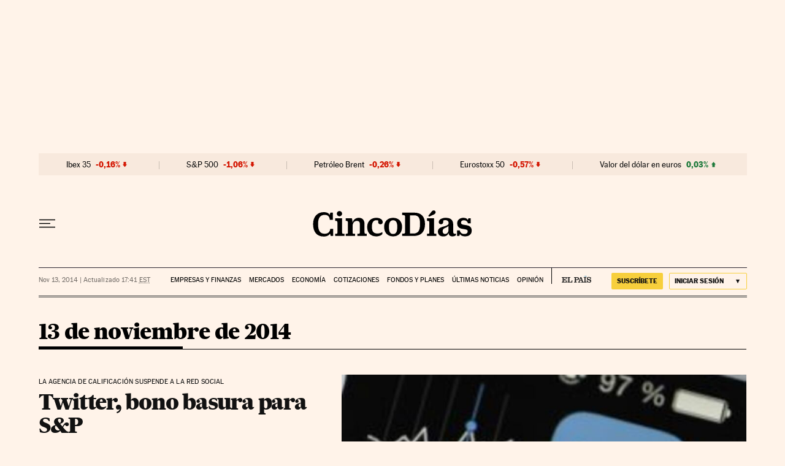

--- FILE ---
content_type: application/javascript; charset=utf-8
request_url: https://fundingchoicesmessages.google.com/f/AGSKWxUQBN0Bn04slbbp1m5AyU6Uz-Fm-RaYTZsGyiGpnyiqCxrtjLzTcNlGcehrWJf7jw0W1OSfS-4K7XwwYsa8NHwh1XTXTe7yJRQPX-eqEJtqp_4IPCqIo261hJTkDA7QVJa_L4mpUcw5WGedKKDDORdd7Ujcb-m-2qBE2wd57LEm-RDKUki_by4x-7cO/_=300x250;/your_ad./dynamicvideoad?/CoastMarketplaceAdCategoriesJobs?/ad-minister-
body_size: -1292
content:
window['8e85c08d-60d1-4d11-9604-f727449d4d10'] = true;